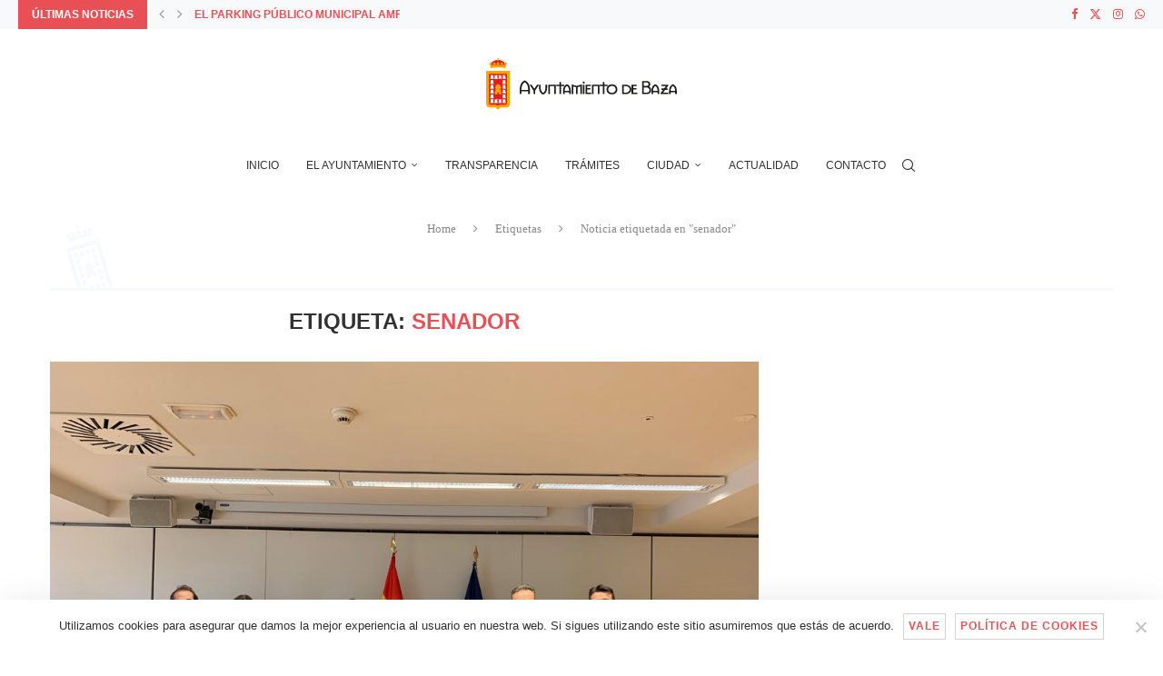

--- FILE ---
content_type: text/html; charset=utf-8
request_url: https://www.google.com/recaptcha/api2/anchor?ar=1&k=6LeWWdQZAAAAAJWVPJhN8ZXmmHclcKCl7mIq1vo8&co=aHR0cHM6Ly9heXVudGFtaWVudG9kZWJhemEuZXM6NDQz&hl=en&v=N67nZn4AqZkNcbeMu4prBgzg&size=invisible&anchor-ms=20000&execute-ms=30000&cb=94vsp3r2h3u7
body_size: 48419
content:
<!DOCTYPE HTML><html dir="ltr" lang="en"><head><meta http-equiv="Content-Type" content="text/html; charset=UTF-8">
<meta http-equiv="X-UA-Compatible" content="IE=edge">
<title>reCAPTCHA</title>
<style type="text/css">
/* cyrillic-ext */
@font-face {
  font-family: 'Roboto';
  font-style: normal;
  font-weight: 400;
  font-stretch: 100%;
  src: url(//fonts.gstatic.com/s/roboto/v48/KFO7CnqEu92Fr1ME7kSn66aGLdTylUAMa3GUBHMdazTgWw.woff2) format('woff2');
  unicode-range: U+0460-052F, U+1C80-1C8A, U+20B4, U+2DE0-2DFF, U+A640-A69F, U+FE2E-FE2F;
}
/* cyrillic */
@font-face {
  font-family: 'Roboto';
  font-style: normal;
  font-weight: 400;
  font-stretch: 100%;
  src: url(//fonts.gstatic.com/s/roboto/v48/KFO7CnqEu92Fr1ME7kSn66aGLdTylUAMa3iUBHMdazTgWw.woff2) format('woff2');
  unicode-range: U+0301, U+0400-045F, U+0490-0491, U+04B0-04B1, U+2116;
}
/* greek-ext */
@font-face {
  font-family: 'Roboto';
  font-style: normal;
  font-weight: 400;
  font-stretch: 100%;
  src: url(//fonts.gstatic.com/s/roboto/v48/KFO7CnqEu92Fr1ME7kSn66aGLdTylUAMa3CUBHMdazTgWw.woff2) format('woff2');
  unicode-range: U+1F00-1FFF;
}
/* greek */
@font-face {
  font-family: 'Roboto';
  font-style: normal;
  font-weight: 400;
  font-stretch: 100%;
  src: url(//fonts.gstatic.com/s/roboto/v48/KFO7CnqEu92Fr1ME7kSn66aGLdTylUAMa3-UBHMdazTgWw.woff2) format('woff2');
  unicode-range: U+0370-0377, U+037A-037F, U+0384-038A, U+038C, U+038E-03A1, U+03A3-03FF;
}
/* math */
@font-face {
  font-family: 'Roboto';
  font-style: normal;
  font-weight: 400;
  font-stretch: 100%;
  src: url(//fonts.gstatic.com/s/roboto/v48/KFO7CnqEu92Fr1ME7kSn66aGLdTylUAMawCUBHMdazTgWw.woff2) format('woff2');
  unicode-range: U+0302-0303, U+0305, U+0307-0308, U+0310, U+0312, U+0315, U+031A, U+0326-0327, U+032C, U+032F-0330, U+0332-0333, U+0338, U+033A, U+0346, U+034D, U+0391-03A1, U+03A3-03A9, U+03B1-03C9, U+03D1, U+03D5-03D6, U+03F0-03F1, U+03F4-03F5, U+2016-2017, U+2034-2038, U+203C, U+2040, U+2043, U+2047, U+2050, U+2057, U+205F, U+2070-2071, U+2074-208E, U+2090-209C, U+20D0-20DC, U+20E1, U+20E5-20EF, U+2100-2112, U+2114-2115, U+2117-2121, U+2123-214F, U+2190, U+2192, U+2194-21AE, U+21B0-21E5, U+21F1-21F2, U+21F4-2211, U+2213-2214, U+2216-22FF, U+2308-230B, U+2310, U+2319, U+231C-2321, U+2336-237A, U+237C, U+2395, U+239B-23B7, U+23D0, U+23DC-23E1, U+2474-2475, U+25AF, U+25B3, U+25B7, U+25BD, U+25C1, U+25CA, U+25CC, U+25FB, U+266D-266F, U+27C0-27FF, U+2900-2AFF, U+2B0E-2B11, U+2B30-2B4C, U+2BFE, U+3030, U+FF5B, U+FF5D, U+1D400-1D7FF, U+1EE00-1EEFF;
}
/* symbols */
@font-face {
  font-family: 'Roboto';
  font-style: normal;
  font-weight: 400;
  font-stretch: 100%;
  src: url(//fonts.gstatic.com/s/roboto/v48/KFO7CnqEu92Fr1ME7kSn66aGLdTylUAMaxKUBHMdazTgWw.woff2) format('woff2');
  unicode-range: U+0001-000C, U+000E-001F, U+007F-009F, U+20DD-20E0, U+20E2-20E4, U+2150-218F, U+2190, U+2192, U+2194-2199, U+21AF, U+21E6-21F0, U+21F3, U+2218-2219, U+2299, U+22C4-22C6, U+2300-243F, U+2440-244A, U+2460-24FF, U+25A0-27BF, U+2800-28FF, U+2921-2922, U+2981, U+29BF, U+29EB, U+2B00-2BFF, U+4DC0-4DFF, U+FFF9-FFFB, U+10140-1018E, U+10190-1019C, U+101A0, U+101D0-101FD, U+102E0-102FB, U+10E60-10E7E, U+1D2C0-1D2D3, U+1D2E0-1D37F, U+1F000-1F0FF, U+1F100-1F1AD, U+1F1E6-1F1FF, U+1F30D-1F30F, U+1F315, U+1F31C, U+1F31E, U+1F320-1F32C, U+1F336, U+1F378, U+1F37D, U+1F382, U+1F393-1F39F, U+1F3A7-1F3A8, U+1F3AC-1F3AF, U+1F3C2, U+1F3C4-1F3C6, U+1F3CA-1F3CE, U+1F3D4-1F3E0, U+1F3ED, U+1F3F1-1F3F3, U+1F3F5-1F3F7, U+1F408, U+1F415, U+1F41F, U+1F426, U+1F43F, U+1F441-1F442, U+1F444, U+1F446-1F449, U+1F44C-1F44E, U+1F453, U+1F46A, U+1F47D, U+1F4A3, U+1F4B0, U+1F4B3, U+1F4B9, U+1F4BB, U+1F4BF, U+1F4C8-1F4CB, U+1F4D6, U+1F4DA, U+1F4DF, U+1F4E3-1F4E6, U+1F4EA-1F4ED, U+1F4F7, U+1F4F9-1F4FB, U+1F4FD-1F4FE, U+1F503, U+1F507-1F50B, U+1F50D, U+1F512-1F513, U+1F53E-1F54A, U+1F54F-1F5FA, U+1F610, U+1F650-1F67F, U+1F687, U+1F68D, U+1F691, U+1F694, U+1F698, U+1F6AD, U+1F6B2, U+1F6B9-1F6BA, U+1F6BC, U+1F6C6-1F6CF, U+1F6D3-1F6D7, U+1F6E0-1F6EA, U+1F6F0-1F6F3, U+1F6F7-1F6FC, U+1F700-1F7FF, U+1F800-1F80B, U+1F810-1F847, U+1F850-1F859, U+1F860-1F887, U+1F890-1F8AD, U+1F8B0-1F8BB, U+1F8C0-1F8C1, U+1F900-1F90B, U+1F93B, U+1F946, U+1F984, U+1F996, U+1F9E9, U+1FA00-1FA6F, U+1FA70-1FA7C, U+1FA80-1FA89, U+1FA8F-1FAC6, U+1FACE-1FADC, U+1FADF-1FAE9, U+1FAF0-1FAF8, U+1FB00-1FBFF;
}
/* vietnamese */
@font-face {
  font-family: 'Roboto';
  font-style: normal;
  font-weight: 400;
  font-stretch: 100%;
  src: url(//fonts.gstatic.com/s/roboto/v48/KFO7CnqEu92Fr1ME7kSn66aGLdTylUAMa3OUBHMdazTgWw.woff2) format('woff2');
  unicode-range: U+0102-0103, U+0110-0111, U+0128-0129, U+0168-0169, U+01A0-01A1, U+01AF-01B0, U+0300-0301, U+0303-0304, U+0308-0309, U+0323, U+0329, U+1EA0-1EF9, U+20AB;
}
/* latin-ext */
@font-face {
  font-family: 'Roboto';
  font-style: normal;
  font-weight: 400;
  font-stretch: 100%;
  src: url(//fonts.gstatic.com/s/roboto/v48/KFO7CnqEu92Fr1ME7kSn66aGLdTylUAMa3KUBHMdazTgWw.woff2) format('woff2');
  unicode-range: U+0100-02BA, U+02BD-02C5, U+02C7-02CC, U+02CE-02D7, U+02DD-02FF, U+0304, U+0308, U+0329, U+1D00-1DBF, U+1E00-1E9F, U+1EF2-1EFF, U+2020, U+20A0-20AB, U+20AD-20C0, U+2113, U+2C60-2C7F, U+A720-A7FF;
}
/* latin */
@font-face {
  font-family: 'Roboto';
  font-style: normal;
  font-weight: 400;
  font-stretch: 100%;
  src: url(//fonts.gstatic.com/s/roboto/v48/KFO7CnqEu92Fr1ME7kSn66aGLdTylUAMa3yUBHMdazQ.woff2) format('woff2');
  unicode-range: U+0000-00FF, U+0131, U+0152-0153, U+02BB-02BC, U+02C6, U+02DA, U+02DC, U+0304, U+0308, U+0329, U+2000-206F, U+20AC, U+2122, U+2191, U+2193, U+2212, U+2215, U+FEFF, U+FFFD;
}
/* cyrillic-ext */
@font-face {
  font-family: 'Roboto';
  font-style: normal;
  font-weight: 500;
  font-stretch: 100%;
  src: url(//fonts.gstatic.com/s/roboto/v48/KFO7CnqEu92Fr1ME7kSn66aGLdTylUAMa3GUBHMdazTgWw.woff2) format('woff2');
  unicode-range: U+0460-052F, U+1C80-1C8A, U+20B4, U+2DE0-2DFF, U+A640-A69F, U+FE2E-FE2F;
}
/* cyrillic */
@font-face {
  font-family: 'Roboto';
  font-style: normal;
  font-weight: 500;
  font-stretch: 100%;
  src: url(//fonts.gstatic.com/s/roboto/v48/KFO7CnqEu92Fr1ME7kSn66aGLdTylUAMa3iUBHMdazTgWw.woff2) format('woff2');
  unicode-range: U+0301, U+0400-045F, U+0490-0491, U+04B0-04B1, U+2116;
}
/* greek-ext */
@font-face {
  font-family: 'Roboto';
  font-style: normal;
  font-weight: 500;
  font-stretch: 100%;
  src: url(//fonts.gstatic.com/s/roboto/v48/KFO7CnqEu92Fr1ME7kSn66aGLdTylUAMa3CUBHMdazTgWw.woff2) format('woff2');
  unicode-range: U+1F00-1FFF;
}
/* greek */
@font-face {
  font-family: 'Roboto';
  font-style: normal;
  font-weight: 500;
  font-stretch: 100%;
  src: url(//fonts.gstatic.com/s/roboto/v48/KFO7CnqEu92Fr1ME7kSn66aGLdTylUAMa3-UBHMdazTgWw.woff2) format('woff2');
  unicode-range: U+0370-0377, U+037A-037F, U+0384-038A, U+038C, U+038E-03A1, U+03A3-03FF;
}
/* math */
@font-face {
  font-family: 'Roboto';
  font-style: normal;
  font-weight: 500;
  font-stretch: 100%;
  src: url(//fonts.gstatic.com/s/roboto/v48/KFO7CnqEu92Fr1ME7kSn66aGLdTylUAMawCUBHMdazTgWw.woff2) format('woff2');
  unicode-range: U+0302-0303, U+0305, U+0307-0308, U+0310, U+0312, U+0315, U+031A, U+0326-0327, U+032C, U+032F-0330, U+0332-0333, U+0338, U+033A, U+0346, U+034D, U+0391-03A1, U+03A3-03A9, U+03B1-03C9, U+03D1, U+03D5-03D6, U+03F0-03F1, U+03F4-03F5, U+2016-2017, U+2034-2038, U+203C, U+2040, U+2043, U+2047, U+2050, U+2057, U+205F, U+2070-2071, U+2074-208E, U+2090-209C, U+20D0-20DC, U+20E1, U+20E5-20EF, U+2100-2112, U+2114-2115, U+2117-2121, U+2123-214F, U+2190, U+2192, U+2194-21AE, U+21B0-21E5, U+21F1-21F2, U+21F4-2211, U+2213-2214, U+2216-22FF, U+2308-230B, U+2310, U+2319, U+231C-2321, U+2336-237A, U+237C, U+2395, U+239B-23B7, U+23D0, U+23DC-23E1, U+2474-2475, U+25AF, U+25B3, U+25B7, U+25BD, U+25C1, U+25CA, U+25CC, U+25FB, U+266D-266F, U+27C0-27FF, U+2900-2AFF, U+2B0E-2B11, U+2B30-2B4C, U+2BFE, U+3030, U+FF5B, U+FF5D, U+1D400-1D7FF, U+1EE00-1EEFF;
}
/* symbols */
@font-face {
  font-family: 'Roboto';
  font-style: normal;
  font-weight: 500;
  font-stretch: 100%;
  src: url(//fonts.gstatic.com/s/roboto/v48/KFO7CnqEu92Fr1ME7kSn66aGLdTylUAMaxKUBHMdazTgWw.woff2) format('woff2');
  unicode-range: U+0001-000C, U+000E-001F, U+007F-009F, U+20DD-20E0, U+20E2-20E4, U+2150-218F, U+2190, U+2192, U+2194-2199, U+21AF, U+21E6-21F0, U+21F3, U+2218-2219, U+2299, U+22C4-22C6, U+2300-243F, U+2440-244A, U+2460-24FF, U+25A0-27BF, U+2800-28FF, U+2921-2922, U+2981, U+29BF, U+29EB, U+2B00-2BFF, U+4DC0-4DFF, U+FFF9-FFFB, U+10140-1018E, U+10190-1019C, U+101A0, U+101D0-101FD, U+102E0-102FB, U+10E60-10E7E, U+1D2C0-1D2D3, U+1D2E0-1D37F, U+1F000-1F0FF, U+1F100-1F1AD, U+1F1E6-1F1FF, U+1F30D-1F30F, U+1F315, U+1F31C, U+1F31E, U+1F320-1F32C, U+1F336, U+1F378, U+1F37D, U+1F382, U+1F393-1F39F, U+1F3A7-1F3A8, U+1F3AC-1F3AF, U+1F3C2, U+1F3C4-1F3C6, U+1F3CA-1F3CE, U+1F3D4-1F3E0, U+1F3ED, U+1F3F1-1F3F3, U+1F3F5-1F3F7, U+1F408, U+1F415, U+1F41F, U+1F426, U+1F43F, U+1F441-1F442, U+1F444, U+1F446-1F449, U+1F44C-1F44E, U+1F453, U+1F46A, U+1F47D, U+1F4A3, U+1F4B0, U+1F4B3, U+1F4B9, U+1F4BB, U+1F4BF, U+1F4C8-1F4CB, U+1F4D6, U+1F4DA, U+1F4DF, U+1F4E3-1F4E6, U+1F4EA-1F4ED, U+1F4F7, U+1F4F9-1F4FB, U+1F4FD-1F4FE, U+1F503, U+1F507-1F50B, U+1F50D, U+1F512-1F513, U+1F53E-1F54A, U+1F54F-1F5FA, U+1F610, U+1F650-1F67F, U+1F687, U+1F68D, U+1F691, U+1F694, U+1F698, U+1F6AD, U+1F6B2, U+1F6B9-1F6BA, U+1F6BC, U+1F6C6-1F6CF, U+1F6D3-1F6D7, U+1F6E0-1F6EA, U+1F6F0-1F6F3, U+1F6F7-1F6FC, U+1F700-1F7FF, U+1F800-1F80B, U+1F810-1F847, U+1F850-1F859, U+1F860-1F887, U+1F890-1F8AD, U+1F8B0-1F8BB, U+1F8C0-1F8C1, U+1F900-1F90B, U+1F93B, U+1F946, U+1F984, U+1F996, U+1F9E9, U+1FA00-1FA6F, U+1FA70-1FA7C, U+1FA80-1FA89, U+1FA8F-1FAC6, U+1FACE-1FADC, U+1FADF-1FAE9, U+1FAF0-1FAF8, U+1FB00-1FBFF;
}
/* vietnamese */
@font-face {
  font-family: 'Roboto';
  font-style: normal;
  font-weight: 500;
  font-stretch: 100%;
  src: url(//fonts.gstatic.com/s/roboto/v48/KFO7CnqEu92Fr1ME7kSn66aGLdTylUAMa3OUBHMdazTgWw.woff2) format('woff2');
  unicode-range: U+0102-0103, U+0110-0111, U+0128-0129, U+0168-0169, U+01A0-01A1, U+01AF-01B0, U+0300-0301, U+0303-0304, U+0308-0309, U+0323, U+0329, U+1EA0-1EF9, U+20AB;
}
/* latin-ext */
@font-face {
  font-family: 'Roboto';
  font-style: normal;
  font-weight: 500;
  font-stretch: 100%;
  src: url(//fonts.gstatic.com/s/roboto/v48/KFO7CnqEu92Fr1ME7kSn66aGLdTylUAMa3KUBHMdazTgWw.woff2) format('woff2');
  unicode-range: U+0100-02BA, U+02BD-02C5, U+02C7-02CC, U+02CE-02D7, U+02DD-02FF, U+0304, U+0308, U+0329, U+1D00-1DBF, U+1E00-1E9F, U+1EF2-1EFF, U+2020, U+20A0-20AB, U+20AD-20C0, U+2113, U+2C60-2C7F, U+A720-A7FF;
}
/* latin */
@font-face {
  font-family: 'Roboto';
  font-style: normal;
  font-weight: 500;
  font-stretch: 100%;
  src: url(//fonts.gstatic.com/s/roboto/v48/KFO7CnqEu92Fr1ME7kSn66aGLdTylUAMa3yUBHMdazQ.woff2) format('woff2');
  unicode-range: U+0000-00FF, U+0131, U+0152-0153, U+02BB-02BC, U+02C6, U+02DA, U+02DC, U+0304, U+0308, U+0329, U+2000-206F, U+20AC, U+2122, U+2191, U+2193, U+2212, U+2215, U+FEFF, U+FFFD;
}
/* cyrillic-ext */
@font-face {
  font-family: 'Roboto';
  font-style: normal;
  font-weight: 900;
  font-stretch: 100%;
  src: url(//fonts.gstatic.com/s/roboto/v48/KFO7CnqEu92Fr1ME7kSn66aGLdTylUAMa3GUBHMdazTgWw.woff2) format('woff2');
  unicode-range: U+0460-052F, U+1C80-1C8A, U+20B4, U+2DE0-2DFF, U+A640-A69F, U+FE2E-FE2F;
}
/* cyrillic */
@font-face {
  font-family: 'Roboto';
  font-style: normal;
  font-weight: 900;
  font-stretch: 100%;
  src: url(//fonts.gstatic.com/s/roboto/v48/KFO7CnqEu92Fr1ME7kSn66aGLdTylUAMa3iUBHMdazTgWw.woff2) format('woff2');
  unicode-range: U+0301, U+0400-045F, U+0490-0491, U+04B0-04B1, U+2116;
}
/* greek-ext */
@font-face {
  font-family: 'Roboto';
  font-style: normal;
  font-weight: 900;
  font-stretch: 100%;
  src: url(//fonts.gstatic.com/s/roboto/v48/KFO7CnqEu92Fr1ME7kSn66aGLdTylUAMa3CUBHMdazTgWw.woff2) format('woff2');
  unicode-range: U+1F00-1FFF;
}
/* greek */
@font-face {
  font-family: 'Roboto';
  font-style: normal;
  font-weight: 900;
  font-stretch: 100%;
  src: url(//fonts.gstatic.com/s/roboto/v48/KFO7CnqEu92Fr1ME7kSn66aGLdTylUAMa3-UBHMdazTgWw.woff2) format('woff2');
  unicode-range: U+0370-0377, U+037A-037F, U+0384-038A, U+038C, U+038E-03A1, U+03A3-03FF;
}
/* math */
@font-face {
  font-family: 'Roboto';
  font-style: normal;
  font-weight: 900;
  font-stretch: 100%;
  src: url(//fonts.gstatic.com/s/roboto/v48/KFO7CnqEu92Fr1ME7kSn66aGLdTylUAMawCUBHMdazTgWw.woff2) format('woff2');
  unicode-range: U+0302-0303, U+0305, U+0307-0308, U+0310, U+0312, U+0315, U+031A, U+0326-0327, U+032C, U+032F-0330, U+0332-0333, U+0338, U+033A, U+0346, U+034D, U+0391-03A1, U+03A3-03A9, U+03B1-03C9, U+03D1, U+03D5-03D6, U+03F0-03F1, U+03F4-03F5, U+2016-2017, U+2034-2038, U+203C, U+2040, U+2043, U+2047, U+2050, U+2057, U+205F, U+2070-2071, U+2074-208E, U+2090-209C, U+20D0-20DC, U+20E1, U+20E5-20EF, U+2100-2112, U+2114-2115, U+2117-2121, U+2123-214F, U+2190, U+2192, U+2194-21AE, U+21B0-21E5, U+21F1-21F2, U+21F4-2211, U+2213-2214, U+2216-22FF, U+2308-230B, U+2310, U+2319, U+231C-2321, U+2336-237A, U+237C, U+2395, U+239B-23B7, U+23D0, U+23DC-23E1, U+2474-2475, U+25AF, U+25B3, U+25B7, U+25BD, U+25C1, U+25CA, U+25CC, U+25FB, U+266D-266F, U+27C0-27FF, U+2900-2AFF, U+2B0E-2B11, U+2B30-2B4C, U+2BFE, U+3030, U+FF5B, U+FF5D, U+1D400-1D7FF, U+1EE00-1EEFF;
}
/* symbols */
@font-face {
  font-family: 'Roboto';
  font-style: normal;
  font-weight: 900;
  font-stretch: 100%;
  src: url(//fonts.gstatic.com/s/roboto/v48/KFO7CnqEu92Fr1ME7kSn66aGLdTylUAMaxKUBHMdazTgWw.woff2) format('woff2');
  unicode-range: U+0001-000C, U+000E-001F, U+007F-009F, U+20DD-20E0, U+20E2-20E4, U+2150-218F, U+2190, U+2192, U+2194-2199, U+21AF, U+21E6-21F0, U+21F3, U+2218-2219, U+2299, U+22C4-22C6, U+2300-243F, U+2440-244A, U+2460-24FF, U+25A0-27BF, U+2800-28FF, U+2921-2922, U+2981, U+29BF, U+29EB, U+2B00-2BFF, U+4DC0-4DFF, U+FFF9-FFFB, U+10140-1018E, U+10190-1019C, U+101A0, U+101D0-101FD, U+102E0-102FB, U+10E60-10E7E, U+1D2C0-1D2D3, U+1D2E0-1D37F, U+1F000-1F0FF, U+1F100-1F1AD, U+1F1E6-1F1FF, U+1F30D-1F30F, U+1F315, U+1F31C, U+1F31E, U+1F320-1F32C, U+1F336, U+1F378, U+1F37D, U+1F382, U+1F393-1F39F, U+1F3A7-1F3A8, U+1F3AC-1F3AF, U+1F3C2, U+1F3C4-1F3C6, U+1F3CA-1F3CE, U+1F3D4-1F3E0, U+1F3ED, U+1F3F1-1F3F3, U+1F3F5-1F3F7, U+1F408, U+1F415, U+1F41F, U+1F426, U+1F43F, U+1F441-1F442, U+1F444, U+1F446-1F449, U+1F44C-1F44E, U+1F453, U+1F46A, U+1F47D, U+1F4A3, U+1F4B0, U+1F4B3, U+1F4B9, U+1F4BB, U+1F4BF, U+1F4C8-1F4CB, U+1F4D6, U+1F4DA, U+1F4DF, U+1F4E3-1F4E6, U+1F4EA-1F4ED, U+1F4F7, U+1F4F9-1F4FB, U+1F4FD-1F4FE, U+1F503, U+1F507-1F50B, U+1F50D, U+1F512-1F513, U+1F53E-1F54A, U+1F54F-1F5FA, U+1F610, U+1F650-1F67F, U+1F687, U+1F68D, U+1F691, U+1F694, U+1F698, U+1F6AD, U+1F6B2, U+1F6B9-1F6BA, U+1F6BC, U+1F6C6-1F6CF, U+1F6D3-1F6D7, U+1F6E0-1F6EA, U+1F6F0-1F6F3, U+1F6F7-1F6FC, U+1F700-1F7FF, U+1F800-1F80B, U+1F810-1F847, U+1F850-1F859, U+1F860-1F887, U+1F890-1F8AD, U+1F8B0-1F8BB, U+1F8C0-1F8C1, U+1F900-1F90B, U+1F93B, U+1F946, U+1F984, U+1F996, U+1F9E9, U+1FA00-1FA6F, U+1FA70-1FA7C, U+1FA80-1FA89, U+1FA8F-1FAC6, U+1FACE-1FADC, U+1FADF-1FAE9, U+1FAF0-1FAF8, U+1FB00-1FBFF;
}
/* vietnamese */
@font-face {
  font-family: 'Roboto';
  font-style: normal;
  font-weight: 900;
  font-stretch: 100%;
  src: url(//fonts.gstatic.com/s/roboto/v48/KFO7CnqEu92Fr1ME7kSn66aGLdTylUAMa3OUBHMdazTgWw.woff2) format('woff2');
  unicode-range: U+0102-0103, U+0110-0111, U+0128-0129, U+0168-0169, U+01A0-01A1, U+01AF-01B0, U+0300-0301, U+0303-0304, U+0308-0309, U+0323, U+0329, U+1EA0-1EF9, U+20AB;
}
/* latin-ext */
@font-face {
  font-family: 'Roboto';
  font-style: normal;
  font-weight: 900;
  font-stretch: 100%;
  src: url(//fonts.gstatic.com/s/roboto/v48/KFO7CnqEu92Fr1ME7kSn66aGLdTylUAMa3KUBHMdazTgWw.woff2) format('woff2');
  unicode-range: U+0100-02BA, U+02BD-02C5, U+02C7-02CC, U+02CE-02D7, U+02DD-02FF, U+0304, U+0308, U+0329, U+1D00-1DBF, U+1E00-1E9F, U+1EF2-1EFF, U+2020, U+20A0-20AB, U+20AD-20C0, U+2113, U+2C60-2C7F, U+A720-A7FF;
}
/* latin */
@font-face {
  font-family: 'Roboto';
  font-style: normal;
  font-weight: 900;
  font-stretch: 100%;
  src: url(//fonts.gstatic.com/s/roboto/v48/KFO7CnqEu92Fr1ME7kSn66aGLdTylUAMa3yUBHMdazQ.woff2) format('woff2');
  unicode-range: U+0000-00FF, U+0131, U+0152-0153, U+02BB-02BC, U+02C6, U+02DA, U+02DC, U+0304, U+0308, U+0329, U+2000-206F, U+20AC, U+2122, U+2191, U+2193, U+2212, U+2215, U+FEFF, U+FFFD;
}

</style>
<link rel="stylesheet" type="text/css" href="https://www.gstatic.com/recaptcha/releases/N67nZn4AqZkNcbeMu4prBgzg/styles__ltr.css">
<script nonce="2z73e2y24eac-q_G4R3ndw" type="text/javascript">window['__recaptcha_api'] = 'https://www.google.com/recaptcha/api2/';</script>
<script type="text/javascript" src="https://www.gstatic.com/recaptcha/releases/N67nZn4AqZkNcbeMu4prBgzg/recaptcha__en.js" nonce="2z73e2y24eac-q_G4R3ndw">
      
    </script></head>
<body><div id="rc-anchor-alert" class="rc-anchor-alert"></div>
<input type="hidden" id="recaptcha-token" value="[base64]">
<script type="text/javascript" nonce="2z73e2y24eac-q_G4R3ndw">
      recaptcha.anchor.Main.init("[\x22ainput\x22,[\x22bgdata\x22,\x22\x22,\[base64]/[base64]/[base64]/[base64]/[base64]/[base64]/KGcoTywyNTMsTy5PKSxVRyhPLEMpKTpnKE8sMjUzLEMpLE8pKSxsKSksTykpfSxieT1mdW5jdGlvbihDLE8sdSxsKXtmb3IobD0odT1SKEMpLDApO08+MDtPLS0pbD1sPDw4fFooQyk7ZyhDLHUsbCl9LFVHPWZ1bmN0aW9uKEMsTyl7Qy5pLmxlbmd0aD4xMDQ/[base64]/[base64]/[base64]/[base64]/[base64]/[base64]/[base64]\\u003d\x22,\[base64]\\u003d\\u003d\x22,\[base64]/w7tew4pKOAkDw4zDiMKvS8OAXMKNwoJpwrnDnHHDksKuAibDpwzClcOuw6VhGxDDg0N+wo4Rw6UODlzDosOMw5h/Ik3CtMK/QBHDtlwYwo7CuiLCp0HDjgsowqzDqQvDrCJ9EGhmw4zCjC/Cq8K5aQNkUsOVDVfCp8O/w6XDmSbCncKmblNPw6JFwrNLXRbCpDHDncOGw5Q7w6bCtAHDgAhywpfDgwlyLngwwrkvworDoMOkw6k2w5d9ccOMelsiPQJWQmnCu8KPw4APwoIYw57DhsOnPcKAb8KeOGXCu2HDmMO1fw0CA3xew7BEBW7DssKcQ8K/wqXDt0rCncK/[base64]/Cv1rDhMOXwo5wBcKvLkzCtCfDoMORw5jDmsKgTSfCh8KDFT3CrlQZRMOAwovDicKRw5oDOVdbZk3CtsKMw4ECQsOzJ1PDtsKrSWjCscO5w4JcVsKJPcKGY8KOEMKRwrRPwrDCgB4Lwq9Rw6vDkRlEwrzCvl4nwrrDokZqFsOfwpZAw6HDnmnCnF8fwoTCo8O/w77CkcKCw6RUO2NmUknClghZZsKRfXLDo8KdfydIdcObwqk6DzkwTsOYw57DvzzDhsO1RsO6ZsOBMcKZw4xuaSweSyoTTh5nwq/DrVsjMxlMw6xUw7wFw47DnT1DQAZeN2vCksKBw5xWYigAPMOpwpTDvjLDi8OUFGLDli1GHR1RwrzCrjk2wpU3W0nCuMO3wpfClg7CjiDDtzENw5LDiMKHw5QHw6B6bWzCs8K7w73DrMOUWcOIPcOxwp5Bw6g2bQrDg8K9wo3ChiMUYXjCi8OcTcKkw4Nvwr/CqXRHDMOaNsKnfEPCi3YcHELDnk3Dr8O2wpsDZMKLYMK9w49VM8KcL8Opw4vCrXfCqsOjw7QlR8OrVTkVHsO1w6nCn8Ohw4rCk21Ww7prwp/Cu3gODwhhw4fCvjLDhl82eiQKDC1jw7bDrzJjAShEaMKow60NwrvCoMO8eMONwoBuO8K1OsKgXgBbw4fDmifCr8KJwonChFrDjnLDjhw9XDEVdQAKX8Kbwrlrw4tCaWM3w5HCrRNqw5/CpT9MwqAPHnjCvVJUw4nCrMKcw51pPVzCpEPDg8KNKcKZwqzCk0JhFcK2wpHDh8KHCDMGwr3CoMO0fcKVwr7Dqw/DpmgQasKLwoDDlMOKUMKhwqZtw60UAiXCnsKcCSpUOjLCpnLDq8Kjw4rCrMOyw6LClsOATsKXwq/DuTzDkF7Ds1oqwpzDmcK9bsKQJ8KrMEAuwpYxwo8KVWDDv09qw6vDlR/[base64]/[base64]/[base64]/CusOITMKSDMKgwpvDsztvfkBYe8KGXMKXK8KXwovCusOUw4EGw6hGw73CtyIlwq3Com7Dp17Dj2HClmoBw73DqMKxE8Kxwq9URC8OwprCjsOXDV3CsX9jwrUww5FxCsKncm0UbcK/aUTDojwmwrsNwoPCu8OuVcKAZcOYwrlNwqjCncKjcMO1YcKuXsO6LUwZw4HDvMKeLFjCt3vDosKvYXI7dwwiCyLCqMOdOMKYwoRQTcKnwp53GWTCtyTCrGnCo1/CssOzYRzDv8OKFMKsw6A8ZcK1IBTCr8KVODsid8KdIDJAw5d0RMK0ezPDvMOYwoHCtD0ydMK/Uyk9wohRw5PCusOcFMKKdcO5w4YHwrbDoMKbw4XDu189I8OZwqRYwpHDiEY2w6HCiz7CqMKvwp09wrfDuRDDsSZHw5spbMKhw7DDkkbDnsKBw6nDrMORw6pOOMOiwotiMMK/[base64]/[base64]/wq7DlMOfUVTCnzM+C8KQwrPDjmQNwpd9cjbCoGNSw6bDjMK5ZBnClsKaZ8OfwoTDhhcUbMOcwpTCjwFsOsO6w4ogw4puw6PDswbDsBsLHMODw4MGw4k5wqwYPMOxdRjDk8K7w7w/ZMKoIMKic0LCscK0cAcCw4o/[base64]/DpDDDrsOcwpLDp8O1w7jClsKOwqBFacKOJ3DCiMOPAMK3ecKawo0Hw4/CgEEuwrfDvC9ww4XDukNbbT7DkUnCtMK/wpTDq8O0woRhES9Ww6zCo8KnOMOPw5lEwrLCncOdw6bDrsKDL8Klw4LCrmt+w58WTlA5w6wzBsONAGQOw7UlwobDrUcnw6LDmsKRMw19QFrCigPCr8O/w6/Cl8KjwoBDImJswobCo3jCq8OMBEcnwovDh8KuwqY/bGoOw6bDl2vCkMKQwohybcK0RcKjwoPDoW/DgcOSwoZdwp85KsOYw704T8K8w7DCt8K6wq3CtXLDm8KBwqF3wq1Rw5xCecODw5t3wpHClQBWNFjDmMO8w74kbxUaw4PDrDjCmsK6w4UAw67DrXHDtD1iG0fDtX/Dhk4REXvDlD3CsMKfwrDCg8KFw6sFSMO+QsOuw43DjHnCoFXCnzPDixnDu3LCvsOyw7pAwq1tw7VAYyfCgsOxwpLDucKlw63DpHzDn8K/wqNNIyMnwpk9w55DbRrDiMO2w68xw6VaOBXDp8KHR8K8ZnAMwoJ/OUXCs8KTwqXDh8Kcd3XCplrCv8KtccKUAsKkw43CgcKbWW9IwrHCisK+IsK/[base64]/[base64]/[base64]/Dg8ORJcK6w7guw5zCrlTDu8OXP37ClcOLw5fChX8ow5VgwqrCvGjDiMKRwqIcwqQaBhrDvi7ClsKZw609w5vCl8K0wpnCi8KBEw04woPDnxdvKlrCrsK9CcOzM8KuwqB0asKRDMKowowgHHt5OCFwwpPDrH/Cm3kDCsO5UW7Di8KtGUDCscKIKcOFw6VCL2DCrz90VBjDjG1JwoxWwrPDumoQw6QiI8KJfHseM8OLw4IswohyV0xXKMOVwowXZMOuIcKqQcO2dTjClcOgw698w4TDkcOYw4/[base64]/CrwZEeBTDjwjChg3DjcKpB8Oww50cLyDCrTvDmQPCijHDvl0kwohswrpXw73ChTnChCHCvMKnRF7CiyjDrMOtIcOfPhl2SHnDr1VtwpDCvsKywrnCoMOOwrXCtiDDhjHClizClTjDi8OTe8Kdwo8bwo1pb2l+wq/CiGl4w4A3QHZhw4hjJ8K0FVvDvngTwoYiSMOiC8OowrdCw5HDqcO2JcOvP8KPXn8ew6/ClcKwHGMdVcKnwq4vwq7CvxDDt1vDt8KFw5MYXAlQYU4Sw5Vow4w9wrVQwrhJbnouNTfCpV5tw5lGwqNLwqPCjcOJw4DCpBrCqsK/GCTDnTfDn8OOwqlmwpJPRjzCgMKZCTl+U2h8CjLDo2Nsw7XDrcOxJsO8ecO+RCoBwp4/wpLDicOCw6prFMOAw4lXP8OgwowBw5lffTl9w6bDk8O1wrPCg8O9Z8OXw59OwpHDqMO/w6pSwqgnwrjDm2ESdxPDs8KbQ8K8w7hMScOPesK4fT/DosONMUMKwpbCk8KxRcO7DyHDozXCrcKFbcKfG8OXdsOswpUuw53DolI0w5wXVMOcw7LDvcO0Mi4dw4vCosOPb8KUf2IbwoNwWsKRwplsLMKGHsOpwpYZw4bCgF8bfsKXMsO1aWfDqMOhBsOPwr/DsB4ZEVZDDmQWB0kYw6TDkStdZ8OQw6/Dr8OAwpDDjsKJXMK/wrLDkcOowoPDlld+ZsOKUAjDlMOIwoslw4rDgcOBAMKsTB3DuC/Clm1tw7jCqsKGw79MM1YnP8KcDnnCn8OHwovDiVBCf8O2biPDoXNfw4HCt8KbaEPDmH5CwpPCtwTCgyJQBlbDjDEDGR0nLMKTw7XDshzDucK/XGxYwrpLwprDp2MhH8KeID/DgSUXw4PDtE4Wb8Ovw4DCgwpUaCnCn8ODVhEnUgbCo3x0w7pdwo0/JHl/w648AcO/c8K+ZBcdEWsLw4zDv8KtQmnDpxUDdjHCvmFBHMK6KcKpwpNzeXQxwpIcw77CgxrChsKgwqh3TFrCn8KEFlbDnl4YwoIrC3pqVRRTwoLCmMOow6HDncOJw5TDgQDDh3lwEcKnw4BJVcKPK07Cv2NqwoDCtsKfwo7DqsONw7zDq3LCqhrDq8OkwpQrwoTCtsO/V0JkXcKZwoTDpFPDkR7CvhzCscOyFRVdEH0wHxB+w6dSwptJw77DmMK5wplwwoHDtGDCmCTCrjY6X8K/[base64]/woXDtTbCkMO/DsOLw6vDmMK2cCTDpAfDhMOKwq9vRlEdw54OwpFsw5PCs3rDtjMDN8OcawJ/[base64]/CisOlw4PDrMKCwqUnw57DpXMMRm4sbcO7w7k2w4jCoXzDox/DlMOdwovDjEnCj8OvwqB9w4PDsGHDlj09wrp5GcKmb8K3VGXDjMKqwp08JMKjUTosRsKZwpVKw7fCjlzCqcOIw7I/MAsAwpo+FEFgw5p5RMO0GWvDo8KNZ2/CoMKVCcKTGBrCpi/ChMOgw7bCocK/[base64]/CoTHCtSzDqMODSMKTwoXCu8Otw7PDuMOFwq3DmHJ5dsOuYVHCrTARw5XDqD92w7p7NVHCuRbCr3vCqcOcS8OvCMOFbcOLZQJFD30tw6tLEMKew4fCp3wpw4wdw43DgMKLUsKaw5tcwq/DnAvDhhA2ITvDpBTChTIhw7dKw7IJFjjCmcO0w7DDk8KkwpYkwqvDo8OQwr0bwr8oE8KjL8K4R8O+WsOOw7/Du8O4w7fDtsOOB0gNBhNSwoTDmsK0M1zCtU5GOcKnI8ODw6LDsMKFEMKRB8KswpTDhcKBwofDicO1eBQKwrgVwpMFa8OFHsO5Y8OLw6ZwOsK1GFLCokvDu8K9wrARWE3CpSXDoMKDbsOCTsODEMO+w5VGA8KsXAE6XHfDi2XDhMKYw6p/E2vDixRqEg50TlUxYcOkwoLCn8OtSMOlaUwvQEfCg8KwNsOfHcKTwqEIWcOowolOGsK8wpw5EwITHC4dMEQQT8OHH3zCnWHCgyA+w6wCwp/Cp8OXNHQxwp5uNcK/woLCp8OFw7PDiMOxw6zDicONLMOYwosWwr3Cg2TDhcKPbcO1Q8OLCwLDv2Vgw6AeVsOzwqrDgGEHwrhcYMKiAQTDm8K3w45RwoHChG4Yw4bDpl86w67DjyQXwq0sw758BDHClcKyJMONwpMewpPCqcKKw4LCqlPDgsK7RMKJw4/[base64]/CicKcO8OUw4w7w4QsQCTCscKUfwTCrGZDwpcwVcOMwobDvCbDk8KcwpRJw57Dohsww4E8w7HDuwnDuVLDv8K3w7rCpzvDmcKywofCtsOgw5obw7LCtzxOSldbwqRJJcKBYsK7EcO4wrBhWzTCpnPDljTDssKQMUbDq8K7wpbCshAfw6/Cn8K2GDHCkmIVWMKeRFvCg0sXBE9kKsO4AkI3WWjDmknDrRfDrMKNw77CqcOdZcOAFC/DrMKuRGlpB8KFw7grAQfDlURASMKew6nCl8KyYcOJw53CtXjCp8K3w780wqfDjxLDocOPw456wpkHwqrDlcKTMsOTw5J9w7DCiw/[base64]/DrsOAC2IUw7B6wpMGKWo0PMOLwrrCrU3CnMOdUR/CucKLCF4+wq5iwr9Ca8KwU8OfwrYiwoTCtsOQw58JwqVswptvAwTDjyzCusKVBmlqw6LCjCPChsKAwqhLCsO3w6bCnFMJRsK9D1bCosOffMOcw5QYw6N7w6sqw5pAEcOsWgc1woh3w4/ClsOiV3sQw6HCv04yBcK5w6PCpMO2w5w0QUrCqsK3dcOSPSDDoADCiHfCv8K3SmrDkwHCrUXCoMK/[base64]/ChkrCsArClMOzwq/DiRzCmlvCucOFwoHDusKUVMO9wr19KGodAWzChkTCmV5ew43DlMO9WwcwFcOZwpbDpHXCvDQxw6jDpHFlRsKdAFHCiC7Ck8KFEsOWPyzDjMOvasKVMMKnw5/CtCs0B17DhUUxw6Rdwp7Do8KuZsK1SsKgC8O8wq/DpMKAwrklw7Q1w7/[base64]/[base64]/DhF3Crk3CisKdw6vDh1pWflAxwrvDglNfwpxjw6cgMsO9SSjDqcKBHcOuw65QR8OTw4zCrMKNZhTCusKJwoNRw5bCv8OSSQImKcOlwpDCtcKhwp5jIQZMPAxHw7PCm8KUwqDDjcK9VcONK8OBwoPDscO7WFpOwrJ/[base64]/DucKzw7kWw7vChcOvLMO1wq/CrSUXwpHCucKywrpJOE9gwqjDrsOhSl1pH3LDlsOuw43Drw5nbsK6wqHCvMK7wq7Dr8KsESDDm2zDt8ORMMOqw6ZuX0Y+KzXDgV9lwo/Dq1xGXsOVw4jCicO8WAA1wow+w5zDiCzDnHccwrwXRsOONS5kw5PDrl3DjgZkVjvClQoyDsK1MsOVw4HDuW8aw7pHYcO9wrHDhsKfAsKpwq7DocKmw6oYw4keTsK2wo/CosKGPRtZTcOHQsO+Z8OjwpR+d11/[base64]/wpjDjMKAeMO2cEVew75nUHdIU8OVW1PCmMKlBsOzw48DASTDkj4VQnvDncOIw4oTRMOXZR5Tw6EGwrIgwpdAw5fCv3fCucKuCFcQYsObXcOqYsOHR1BQw7/DlB8/wowmRjrDjMOsw6A2BlB9w4R7wqHClMO2CcKyLhdkc1HClcK5ccOba8Kee10lRlfCtMOqEsOnw4LCjXLDknEHJFbDjh9ORlAuwpLDlTXCk0LDtATCgsK/wo7DtMO2RcOmHcOFw5VsBWEdZ8Kcw5XDvMKECsO5BWpWEMKBw6trw7rDg3Jgwr/CqMOMwr42w6h1w5XCv3XDshnCpx/CnsKBT8OVUhBow5LDhHDDj0oxemjCqhrCh8Oaw6TDs8KESUhIwqLDocOqdnPCmsKgw5VNw7oRYsKFKsKPeMKGwpVDZMKnw5lew6TDrxR+NzRNL8Ovw5pmMMOyazokOXx7ScOrRcO9wqsSw5ENwqFsIMObGMKMM8Osbk3CjHFDw5Rowo/CtcOUawVMMsKPw6ozJ3XDkmnCggjCryRNAhPDryEXcsOhGcKPfAjCgcKpwqjDgXfDgcOxwqd8bA4MwpdMw77DvDFLw4zChwUPf2fDpMKVPGdew4how6QzwpbCsVFkwrLCicO6IwgVDhV1w7oDwp/CoQ89UMOHXSIRw4/[base64]/w5EQw57DkcOmw7jCqFDDkcOPw6s8FDfDisOVIzhNJ8K/w6gNw5ISAU5gwokEwrxKRgHDuAtbEsKMFsKxfcKiwocVw7YAwojChkRsVjjCrkdMw4trLXtLKMK7wrXDpyUnOV/[base64]/Dk8KOw5vDtjLDqiIAQMKLcRsZw4LDrcK/P8OKwp0owqVKwpzDl3rDuMOMDMOOEnJKwrdlw6MLFEFHw6xXw4DCsCE0w7t4dMOiwp3DrcOKwoBtVsOhSgZEwoIle8O9w6rDliTDlH0tFSVdwqJhwpfDq8Khwp/DscOCwqfDisKJfcODwoTDkmQeBMKyR8KRwpNSw7bCv8O7ZF7CsMOpOQrCrcK5ScODFixxw6HCihzDhGbDgMKlw5vChcK5Vl5yPMOiw4xPa2x4wqvDhzsxb8K0w6fCkMKaHm/DjR0+d0LCt13Dt8KjwqzDqBnCs8KBw7XCumDCjjvCs2QsWMOINWI6Q37DtDkeW3cEwqjCpcKiJk9GTTrChMOmwokIAQwUBR/[base64]/Cil/[base64]/DkUFhwoUPXMO8VcO9XnV/N8OBwp7DszFgLsKMa8OWb8KRw7g5w75Tw5vCgn9bwqRBwpHCuA/ClMOJLlTCrgdZw7TCp8ORw7prw4Vmw7VCPsKkw5FnwrTDlEfDs3I+bTVvwrHCkcKGQMO2RMO3ZMONwqjDsizDsS3CgMOzISgCZA/DsEBxNsKOWx9SAcKUMsKidmVeAhcmSMK7w6QEw6B0w4PDqcKsOcKDwrcow4HDhWV2w6ERQcKmw70zaUluw502E8K/[base64]/Cvlx3CzAgw5/CssO5NcOAQUwFwqTCrsODw5zDhcKvwrMOw77Cl8ODCsK6w6vCuMO9NRQgw4rDl3TCgAfDvlfCux3DqX7Cj31YAn8nw5NMw4fDlGRcwovCn8OywqLDm8OywpYdwpAYR8K6wr5QdAMvw7UhCcOLwr8/[base64]/DrMKvcybDhRFAwqsswrTCqMOqPRzDjcKKw69+w5jCvy7DthbCu8O5By8OCMK/bsKbwoXDncKlXsOAdTBoIiQkwqzCqWrCosOkwqjDqsO8VsK5EQnClR4mwoHCu8OEwpnDpcKLHijCsgU1wp3Ci8KzwrpufmbDgwkiwrIlwr3CtjZNBsO0eArDjcK3wo5YXy9oNsKgwpQgwozCkMKKw6hkwqzDqSpowrd6O8KoacOIw4sTw43ChsKPw5vCoTdvei/DgHsuA8Oqw57CunwaE8OsC8KcwrnCmWl6NwTCmcK3B3nCsQA6B8O6w6fDvcKGRW/Dq0LCj8KCOsKuG3jDhsKYN8OLw4DCoRJQwp3CssKZY8KNb8OBwpbCvitJdBPDjDPChBB2wromw5fCu8KsH8KPZMKawodhDFVfwrfCgsKlw77ChsOFwqF6MRRkKMOsdMO0w6ZzYQt2wq5iw5/[base64]/wq/CgcKmw6ZnUyFLw6DCpAXChMOlWV9JWlbClGzDk10WYVZFw7/DkkNlVMOVbMKwIkTCrcORw7fDoQ/Dk8O5AlPDn8KTwqJiwq4bYDgOdyjDs8O9S8Ocbm8JEcO4w4V0wp7DoHPDt1g7w47Cs8OsBsKNO2bDjGtYw45cwrjDnsKeD13Cr0YkV8O1wqDCqcOdbcKrwrHChG7DnQ8ze8OTcmVdQsKXW8KWwrspw7Qnwr/CssKpwqXCmlx2w6jDjFVtZMK8wqUeL8O7Imc1ZMOgw6bDpcOSw4/CkXrClsKSwofDmVjCuFvDhEHCjMKReWPCuCvCmRXCrUBPwr8rwpdKwpXDhh5HwqbCp0tKw5XDvAjCo2bCgQbDkMKfw4wpw4DDlcKWUDDDvG3CmzNBDGTDgMO7wqnCsMOSMsKvw5I7wrLDqT8Jw5/Cll1RQcORwpjCv8KlHsK5woc+wpvDi8OyR8KewpPCnzHCncOZH1NoMCEvw6vCqh3Ct8KQwrBAw4LCjMO/[base64]/[base64]/[base64]/[base64]/[base64]/[base64]/CjhpIAzcyfywIwp8dw5kAVsO0w5lLECTDvsOSNcK5wqxfw60Nw6HCr8KVeylBAHHDklYyw5vDiCQpwoHDm8O3ZMKhNhTDmsO/SnjDkUIGcR/DiMK2w5AfZMOzwpkxw4h3wpddw6bDusKpWMKIwrstw4wBaMOMBsKgw4rDoMKNDkhYw7TChnInXmd6QcKeYjExwp3DjlbDmytrTMKAQMKmbDfCuWXDiMOFw6/CicOnw4YOH0XCiDt6wp14eAsRCcKkT21JMHXCvD02R2JUZGd/SGUFNTXCqxwOQsKUw6Baw4jChcOaJsOHw5cjw459d33CsMOfwqBDGjzCuTNpwrjCtcKPFMO0wqd0DcKPwq7DsMO3w47DhD/CmcKNwphQb03CmMKVbcOFOMKqYwdnZh1QLR7CocKTw43ChxTDtMKBwpJBfsOpwr9oFMKvUMOoOsO5Mw/DgSzDtMOoNFTDisKrGHk3S8K6GRVLFcOAHC/DucKow4oew5jCpcK1wqQCwrwJwqfDn1bDvk7CqcKCJ8KMCx7CicKcKx/CtsKydsKZw6YgwqBnU3dfw44hNwrCo8Klw5rDhXN7wrAcRsKPIMOcFcKUwooyCAsuw5/Dt8KgXsKlw4XDv8KCZ0pQZcORw7vDhsK9w4rCt8KuOUfCj8O1w5HCo07DuyvCnQgaSADDl8OgwpcZLMKQw5B/KcOnasOOw6c5dWHCqQzCkwXDoznDl8OXKy7DgxgBw6vDtCnCn8OqWmlLw4bDocOVw4wZwrJTIEooah1yc8Khw59cwqoOw7DDu3JhwqoBw6R+wrcTwovCqMKgKcOaPVx+G8OtwrJNM8KAw4XChMKEw7x2McKawqtTIEZQaMOPcWHCisKNwqwvw7hfw5/Cp8OHAsKGYHfDjMOPwpE8FsOMV31bMsOXZlALbVVmK8OEN27DgzXCrVddM3LClTI+wpJxwqEtw7TCjcO2wqTCscKcPcKDIEjCqFnCtiRwLMKFUsKkaHUew7DDhnJZYcKKwoJMwpoTwqJMwpsXw7/DjcOhb8K0UMO9MzYYwqlVw7Y2w73DkmclBFbDgldkGm4cw7toEhYgw4xcTR/DvMKhThk0O2ccw5vDijZmfMKcw6sowp7ClMOqFUxPw6HDmCVZw6s6BHrCq01gFsKFw49Pw4bCqMOXWMOCDT/Dq1FWwrLClMKvM1pRw63CrWkUwpXCtQXCtMK6wqo/[base64]/DpwcCwrYaw7/DlQ/Dk8KZwqE3wqHCuBrClgfDvn9eQsK/[base64]/CtsKNDkgpwrouwpnCkxfCog4TEzrCgcO9MsKmwqBbcjRQRgsgb8O3wrpRF8KGO8KbFWFfw5bDvsOYwq5CCjnCqz/CqcO2Pj9daMKIOyPDnnXCk29bXx8Qwq3CsMKZwr3CvVvDmMKxwpckAcKPw6PCiGjDgMKWccKrw6o0PsKbwp/[base64]/w6NcQsODecK3wpXDksKsRQHChgLDt8Odw7HDtWDDq8KBw59Dwo1jw7w5w55dLsO9AmLDlcOoPk0KGsK/w5IFUVkEwpwMwqTDjTJbfcOZwoQdw7VKZsOBBsKBwrfDpsKaeSLCsS7CmwPDg8OuAsO3woZZEHnCnBrCncKIwpDCtMKWwrvCqC/Cv8OfwovDvMOMwrPCkMODH8KKXl0rLg7CoMOcw5rDgBdPXTFhGcOMAUA6wqzChQrDmsOBwo7DmMOkw7LDgETDoik1w5bDljDDiFw8w4rClsOeecKKw7nDqsOIw4YKwrFfwozCnksQwpRFw4F3JsKEwrDDscK/L8OvwqzDkBHDpMKSw47Co8KMd3rCiMKdw6IYwpxow64hw4Q/w6LDoUvCu8KVw4PDncKNw6/DhMOPw41Cwr/DrAXDr29cwr3Csi7DhsOiVQJddi/[base64]/[base64]/PUTDgMK+wqBuwqxfwpRfwq4HYcKUcMOVw40TwpEHOAHChkzCs8KiQ8KgbhFbw6wXZ8KifirCjAknbcOKNsKtasKvYMOPw6/[base64]/[base64]/DsDDDri/Co8KzcMO+w41swr7Dq07Cj8KewoppwpPDjsOYC1pmPcOcF8KuwpwBwrBLw5g4aUzDjALDtsODUB3CucOCSGNzw5FpQMKmw7Z1w7hfWBE+w4rDuzTDpHnDk8OeEsOTKWfDnCtAXcKFw77DuMK8wqzCoBdHIxzDiVTCkMOAw7/CljrDqRvCr8KbWhbDnm3Dj3TCiz/Dg1zDv8ObwqgYNsOiT0nDryhuATzCnsKEw4guwrQxTcOFwoF0wr7DoMOAwogBwofDi8Kew4DCq2TDgTt2wqLCjAfCqh4AYQpuVloZwpJ+bcO8wrpRw4hzwpDCqyfCuXNGKCh9w43CrsOoJxkAwqzDpMKxw6zDocOCBxzCusKHVG/ChC3DgHbDicO7w5PCniN2w6BieANzFsKYOEjDils6enXDg8KLwr3DrcK9fh3Do8OXw5YwJMKbw6TCp8K+w5/[base64]/TFPDkcKMecOBwp7DgUnCjSkZwrfCksK4w5bCqDfDiR/ChMO7FsKSOUptH8Kqw6HDhsK0wooxw4HDgcO8ScOqw61iwqwGdGXDrcKLw5Ezc3FjwoB2Zx/CuQ7CrgLCvDVZw6I1esK3wr/CrQh2w7xhL3jCshfCicKdQEc5w7xQUsKrwqEcYsKzw7YKB1nCt0HDmD1mw6rDsMOiwrl/w5FjbVjDl8KGw7vCrj0+w5HDjQTDl8O0fUlmwoEoJMOGw6BiE8OHaMK2fcK6wrbCuMKvw60AJ8K+w7IoDl/CuygOHF/DuAIPS8KDGcOKGnYswpJ3wqzDscODa8OTw4/Dn8Osc8O3V8OcYcK+wpHDtHTDpgQtSQtmwrfDlcK3DcKPw5XCh8KlFmEbV3MXOsOKb0bDmsOaB2HCnU93WsKHw6jDl8OVw71EXsKmA8OAwr0Qw64YUyrCvcOww63CgsK1aTMNw7Iuw6/CmsKbd8KUEMODVMKvJsK9PH4swps9WHghAzfCmVs/w7jDsT5Vwo1GORpqScOuB8KEwrwAG8KcDR0xwpsSb8Onw6kzZsOnw7VPw48mJHHDqcO8w5JKLMKnw5ZOUMKJeRDCtXDCjnDCtxXChi/CsSVAcsO+U8O1w40Cewk/G8Kywr3CtzVreMKww6Y2GMKQK8OXwr4CwqYvwowqw4nCuGzCi8KgRMKiPcKrHjnDmMO2wqF9LETDpVxcw5ZEw4bDtGwBw4A5XGNhbVzCuRcbHsKoLcK/w6wqVsOlw6XClsKcwoQoGFbCpsKNw6TDqsK5QsKDAgBmbkwgwrElwqchw7wgwrXCtAbDpsKzw50swqRYB8OKEiHCjWxUwqfCg8O9wrbClCDChXsdcMKtI8K/JMO5csKUAVfChg4DPD0de2DDsxpYwojDjsOXQ8K/w7wdZcOZLsK4DMKcYFVvTx8fNy7CsE0NwqdUwr/Ds1loU8KOw47Cv8OhBcKtw4gUABIsbMO/w4zCqjbDhW3CucOOTBBUwppJw4VyUcKZKSvDk8Owwq3CrA3CnBl8wpLDmBrCljzCp0FEw6/DscOiwqEww7cFbMK+NnjCl8OaEMOwwqDDthcewqHDo8KfASwtWcOvPGUQTsOgO0/Dg8KPw7nDuGtSF0oCw4jCqsOCw5NywpHDuFHCoig4wq/CqCcSw6sqVAV2dxrDnMKiw7TCsMKww6MBJSHCtiN4wrxHNcKhfsKQwoPClgUrc2DClWXDsikXw6E1w4LDiT5kVE5EccKkw7Bew6hSwqoUw5zDkwjCok/CpMK0wqHDkDwrbcK1wr/Djhk9QMOOw6zDi8Kvw5jDgnnDpmZ6SsO/IMO0IsKhw77Ci8KbOQZyw6XCvcOgZTomN8KcIBLCon4Rwot+X3dGVMO2dGXDrUTCjcOKB8OaUyrDkEdqS8KrfMKSw7jCsURNXcKVwoHCjcKGw6jDlCdzwqF+PMKSw6tEGG/[base64]/DpsOtUsOnfsKJw5ZyL8Kdw4MdwpvCisKMdzw7IcOvCMKew5PDjUQUw74fwpHCjVbDrFFHVMKIwq8Zwq9xMUDDvsK9W1zDkidJbsKcT3jDtH/DrCTDoAtIZMK/KMKuwqnCosK6w4TDucKxR8KBwrPCjULDiEXDpQBTwodNwpJLwoVwKcKqw47Di8OOHsOpwpzChy7Ck8K3cMOGwpbCqcOXw4LDgMK4w5JUw5QEwoF/WADCjBHCnlInX8OPeMKGZcKvw4vDsShHw65uThXDnhogw4UwABjClsKhwoPCusKHw43CgVBIw6vCr8KSJMOWw7oDwrcbEMOgw6YqZMO0wqfDhQDDjsOJw6/[base64]/DmGFhwrrDpcKrwo4LIsOpdl7DicKCRnXDrThBccObC8K8wqTDiMKbW8KgPsO9DWdUw6bCmsKJwq3CqcKBIz3DmcO5w5F5OMKVw7vCtsO1w7F+LybCr8K8HQhgdwjDn8OAw5bCq8KLZVcgVMOXH8OtwrcAwoE5XH/Dt8OxwpFRwpDCs0HDjWfDs8KUTcK2QzA+BsOFwq11wqjDlgnDlMOyI8OOWQzDl8K9U8Knw5oDXSk6MUR3XsKTWWfDtMOvQ8OuwqTDmsKzFcOWw5ZcwpHCjsKrw6AWw7I1HMObJCJ7w4RebMOkw7IJwqQxwrHDj8KuwrzCvinCtsKHZcKZCndXaWxzRMOTZcONw5F/w6TCvsKIwpjClcKBw5fDn1thRDMaPTJIVShPw73Ct8K+IcOCXz7ClmnDpsKCwrfDsjLDrsKuw4tRKxjDiiFAwpZ4AMOiw6EKwpdhLmrDkMO7EcOvwoxmTxIvw7HChsOIFQ7Cs8Omw5HDn0rDqsKYXmYdwq91wpoaYMKSwr15FFHCnxNHw7YaZ8O9dWnCjQXCgR/CtHV0KsKhLsK2WcORBsO8Q8OTw6MMJWlUNiPCg8OaeTLDmMKww6/DsDXCqcK5w6NyZh3DtWLClVx5wqt7JsOXRcKrwpF0DBIfS8OHwqp+IcOtKx3Dmz7DvyQ9Ex8VZcKcwoVvfcKvwplNwrNnw5nCpExRwqJLWjvDrcOObcOMKBDDolVlKFXDqU/Ci8OiFcO5Oj5OYXDDosOpwq/Dni/ClRJhwr7Cmw/Cl8KLw6XDqcKFS8OUw5bDuMO9EBM0I8Kqw5/DuUZrw4zDo1nDjsKwJEXDiHJDTnotw4TCrE3CncKbwp/DiE5zwogBw7NXwq4gUGLDiC/Do8KVw5vDucKFHcKjXz0iPS3DvsKtQgzDpVJQwqDDsXVfw6VtGUVGcytLwqXClMKhCTALwpzCp2xCw5ghwp/CjcOcfR/[base64]/[base64]/[base64]/CtcKKeX8yw5zDlsKew5PDi8O2wrTDn33DpT/Cu3zDtmzDscKUW0/CrXQRXMK6w4Yww5TCn0PDicOcYmDDnWfDhMOufMOROcKZwo3CuXEMw4MywrAwE8Kgwr91wqvDh0DCm8KQK1/DqwF3VMKNMH7DjFclMmEaTsK/woHDvcOhw5lwcULClMK3ECZow4gNNn/DgWzCqcOLQcKkcsOOQ8K7wqnCsArDqlrCuMKOw6Bew696P8KlwrXCqR3DmVvDuFfCuBHDiyjDgWnDmj8NeVfDu3koTBd7E8K+fynDtcO4wrnDhMK6wrNPwp4Qw5zDtUPCrGVxZsKrBwl2Wj/[base64]/S8O7Nk4OCsOofsKsGn/[base64]/[base64]/CusKySHfDjk/CtgHDm8KOw6lGZsK2c8KJwo95HDzChHfCiV4qwpxRFyTCucKFw4TDkQgDWxBLwpEfwrlBwoRlCQTDsl7Cp3xnwrNZwr0hw5ZMw5XDqnbCgsKJwrPDp8KYSz8+w4rDpQ/[base64]/CksOjHl05VXprCcKDwpVlw7R+w77Dp8KRw7LDsFMmw7pnw4XDkcOmw7PDk8K6ex9iwrgqSEcNwo/DsUVWwoFqw5zDl8KJwr9hBVsOOcOIwr5zwrY8aQ0OXcOnw74IUg0NYhrCrTXDkEIrwovChwLDi8K2JiJIbsKswoPDuTjCuzwIIjbDtsOMwrY4wr1kO8Kbw7zDjsOWwoHDqcOowqrCp8KFDsKFwpHCvQnDssKHwpsrI8KsKX1rwqHDkMOdw4jCnCTDokhVwr/[base64]/Ci1w/w5TCq8KyazknSMKBw7wTw4k3Fg3DmMKxTcKBZ1vDpWjDpsKVw5VrEHY6SHcxw6pSw7grwr3DvcKmwprDigDCsQEPFMKBw4AvLxjCucOxwrFNMg5owrYOfsKNWBXCuSYww5jDqi/ChnY3WEgMFBbCuwowwrnDvMKwAw5/JMK8wolNRMKYw63Dl00LTm8SS8O0bcKzwrLDpsOIwpUsw4TDgxPDoMKGwpQhwo9zw68NS1jDtUgqw4jCsWHDpsKlVMK6wpwmwqXCuMK7SMO7fsKswq9dZw/[base64]/DoiDClGTCtcKBCsKbfDrCvMOsQBbDkMKAFMKKL1bCoUvDpAfDtypmdMKJw7F7w7/DhcK4w73CnhHCiVByHiAPNH17UcKtQ0BSw47DvMKdMnwTIsO0cQV8wqPCscOZwrd2wpfDpiPDmH/[base64]/CtG/DkcKFW8OSwqF1w7rDqCzCvsKSJMKAZFJ0EMKAwq/Du1JoZ8KBfsOXwoVbWsO4AjgxPMOSLcOdwovDviBCL2Mpw67DncKhUQHCicORw5XDpEbChEHDj07CmBsxworCqcOJwoTDnhdOUjBswpxsfcKCwrkUw63DmDDDjijDml5BTRLCucKwwpfDsMOsWiXDiXzCg0vDrC/Ci8KSW8KqCcOUwrIQVsKJw5ZhLsKrwrgxNsOww65MJX9kfHzCvsOSHRrCkyDDqWzDgRDDsFEyMsKLfygUw4LDpsKdw41xw6pZOsONAijDlyjDicKPw75KGG3DmsObw68dQsOew5LDo8Kjb8OSwpPCjAYtwrTCkUd+JMO/[base64]/[base64]/wpzDm8Khwq0pGMOYw4rDqlx7wqfCjX/DngPDv8Kdw6ExwrwvSWpWwoh6OMKewp0vUkrCrg/CoGgs\x22],null,[\x22conf\x22,null,\x226LeWWdQZAAAAAJWVPJhN8ZXmmHclcKCl7mIq1vo8\x22,0,null,null,null,1,[21,125,63,73,95,87,41,43,42,83,102,105,109,121],[7059694,770],0,null,null,null,null,0,null,0,null,700,1,null,0,\[base64]/76lBhnEnQkZnOKMAhnM8xEZ\x22,0,0,null,null,1,null,0,0,null,null,null,0],\x22https://ayuntamientodebaza.es:443\x22,null,[3,1,1],null,null,null,1,3600,[\x22https://www.google.com/intl/en/policies/privacy/\x22,\x22https://www.google.com/intl/en/policies/terms/\x22],\x22KttsUg4Mf2ZMjCWs/TCciZ0X763/Oou0wK7cUu51+WY\\u003d\x22,1,0,null,1,1769454259521,0,0,[239,183],null,[197],\x22RC-_vtDZhy3mGIQGg\x22,null,null,null,null,null,\x220dAFcWeA7I6rmyFNJgWEQuYXD-EyPUYkzJRc8z9HitvqGmQiDeQcvE0mRBWukgQBpptQUsqmgGxYdvYSBiQm4i8f8OdpYRE9OQeg\x22,1769537059554]");
    </script></body></html>

--- FILE ---
content_type: text/css
request_url: https://ayuntamientodebaza.es/wp-content/uploads/elementor/css/post-4048.css?ver=1740480233
body_size: 254
content:
.elementor-kit-4048{--e-global-color-primary:#D74C4F;--e-global-color-secondary:#54595F;--e-global-color-text:#7A7A7A;--e-global-color-accent:#D74C4F;--e-global-color-7b44d59a:#4054B2;--e-global-color-fd4c0ba:#23A455;--e-global-color-4e0a9011:#000;--e-global-color-10c1a7e4:#FFF;--e-global-typography-primary-font-family:"Roboto";--e-global-typography-primary-font-size:27px;--e-global-typography-primary-font-weight:600;--e-global-typography-secondary-font-family:"Roboto Slab";--e-global-typography-secondary-font-weight:400;--e-global-typography-text-font-family:"Roboto";--e-global-typography-text-font-weight:400;--e-global-typography-accent-font-family:"Roboto";--e-global-typography-accent-font-weight:500;}.elementor-kit-4048 h2{font-size:25px;}.elementor-section.elementor-section-boxed > .elementor-container{max-width:1140px;}.e-con{--container-max-width:1140px;}{}h1.entry-title{display:var(--page-title-display);}@media(max-width:1024px){.elementor-section.elementor-section-boxed > .elementor-container{max-width:1024px;}.e-con{--container-max-width:1024px;}}@media(max-width:767px){.elementor-section.elementor-section-boxed > .elementor-container{max-width:767px;}.e-con{--container-max-width:767px;}}